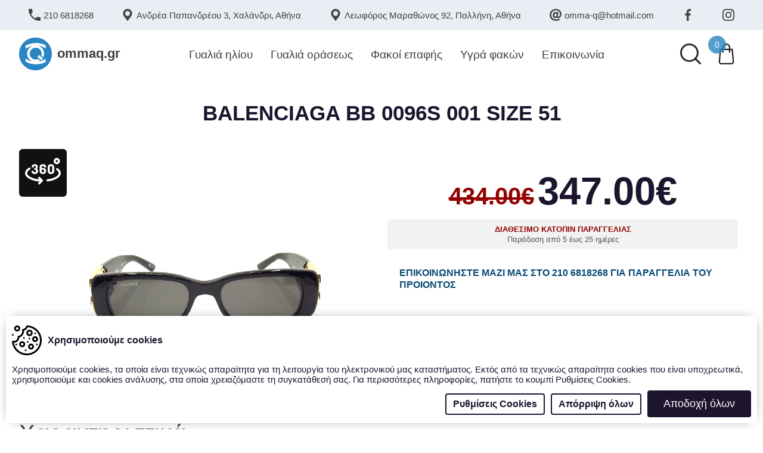

--- FILE ---
content_type: text/html; charset=UTF-8
request_url: https://www.ommaq.gr/p/4482/balenciaga-bb-0096s-001-size-51
body_size: 7541
content:
<!DOCTYPE html><html lang="el" dir="ltr"><head>
<link rel="dns-prefetch" href="//ommaq.gr">
<link rel="dns-prefetch" href="//ommaqgr.b-cdn.net">
<link rel="dns-prefetch" href="//admin-ommaqgr.b-cdn.net">
<link rel="dns-prefetch" href="//goo.gl">
<link rel="dns-prefetch" href="//www.facebook.com">
<link rel="dns-prefetch" href="//www.instagram.com">
<link rel="dns-prefetch" href="//athenswebdesign.gr">
<link rel="dns-prefetch" href="//www.googletagmanager.com">
<link rel="dns-prefetch" href="//analytics.skroutz.gr"><meta charset=utf-8><meta http-equiv="X-UA-Compatible" content="IE=edge"><title>BALENCIAGA BB 0096S 001 SIZE 51 ΓΥΑΛΙΑ ΗΛΙΟΥ</title><meta name=description content="Τα γυαλιά ηλίου BALENCIAGA BB 0096S 001 SIZE 51 διαθέτουν μαύρο κοκάλινο παραλληλόγραμμο σκελετό και οργανικούς φακούς σε γκρι απόχρωση."><meta name=keywords content="BALENCIAGA BB 0096S 001 SIZE 51,BALENCIAGA BB 0096S 001 SIZE 51 ΓΥΑΛΙΑ ΗΛΙΟΥ,ΣΤΕΝΑ ΜΑΥΡΑ ΓΥΑΛΙΑ ΗΛΙΟΥ,ΚΟΚΑΛΙΝΑ,BALENCIAGA BB 0096S 001 SIZE 51 SUNGLASSES,PLASTIC 90S SUNGLASSES,PLASTIC,NARROW BALENCIAGA,FASHION SUNGLASSES"><meta name=viewport content="width=device-width, initial-scale=1.0"><meta name=csrf-token content="quJ01gjXxDjGnpZblhu46hXwKnK4f24bXFFoZ1zb"><meta name=robots content="index,follow"><meta name=referrer content="origin-when-cross-origin"><meta name=google-site-verification content="3KzB8CPgCC-VXnVRdks_6M4rEG2_2nBDK1V0hLe9L-M" ><meta name=msvalidate.01 content="A829449F1BA17553639DD8F48608FAD7" ><link rel="canonical" href="https://ommaq.gr/p/4482/balenciaga-bb-0096s-001-size-51"><link rel="alternate" href="https://ommaq.gr/p/4482/balenciaga-bb-0096s-001-size-51" hreflang="el" ><link rel="shortcut icon" href="https://ommaqgr.b-cdn.net/./favicon.1617197301.ico" type=image/x-icon><link rel="icon" href="https://ommaqgr.b-cdn.net/./favicon.1617197301.ico" type=image/x-icon><link rel="preload" href="https://admin-ommaqgr.b-cdn.net/uploads/images/balenciaga-bb-0096s-001-size-51/1.1638458973.jpg" as="image"><link rel="stylesheet" href="https://ommaqgr.b-cdn.net/css/critical/product.1679482679.css"><meta name=google-site-verification content="YvI0s58I_MpgEOeGU1FmRrxWYcXU0FwJWSquG92zMls" >
<style></style>
</head><script src="/cdn-cgi/scripts/7d0fa10a/cloudflare-static/rocket-loader.min.js" data-cf-settings="196430861dd4e88e74368c8b-|49"></script><body onload="init_app()" class="idle"><main id="wrapper" role="main"><header id="header"><div id="topbar"><div class="topbar-item-wrapper"><a href="tel:+302106818268"><div class="topbar-item visible"><img src=https://ommaqgr.b-cdn.net/images/phone.1611605664.svg width=20 height=20 loading="lazy" alt="Εικονίδιο τηλεφώνου ommaq.gr"><span>210 6818268</span></div></a></div><div class="topbar-item-wrapper"><a href="https://goo.gl/maps/GSJgbfKpVexu545V9" target="_blank" rel="noreferrer nofollow"><div class="topbar-item"><img src=https://ommaqgr.b-cdn.net/images/location.1611605664.svg width=20 height=20 loading="lazy" alt="Εικονίδιο τοποθεσίας ommaq.gr"><span>Ανδρέα Παπανδρέου 3, Χαλάνδρι, Αθήνα</span><span class="mobile-visible">Β</span></div></a></div><div class="topbar-item-wrapper"><a href="https://goo.gl/maps/2UCeAPDCZGoCcfdY8" target="_blank" rel="noreferrer nofollow"><div class="topbar-item"><img src=https://ommaqgr.b-cdn.net/images/location.1611605664.svg width=20 height=20 loading="lazy" alt="Εικονίδιο τοποθεσίας ommaq.gr"><span>Λεωφόρος Μαραθώνος 92, Παλλήνη, Αθήνα</span><span class="mobile-visible">A</span></div></a></div><div class="topbar-item-wrapper"><a href="/cdn-cgi/l/email-protection#7b1416161a560a3b13140f161a121755181416"><div class="topbar-item"><img src=https://ommaqgr.b-cdn.net/images/at.1611605666.svg width=20 height=20 loading="lazy" alt="Εικονίδιο ηλεκτρονικής διεύθυνσης ommaq.gr"><span><span class="__cf_email__" data-cfemail="4c2321212d613d0c242338212d2520622f2321">[email&#160;protected]</span></span></div></a></div><div class="topbar-item-wrapper"><a href="https://www.facebook.com/ommaqoptics/" target="_blank" rel="noreferrer nofollow"><div class="topbar-item"><img src=https://ommaqgr.b-cdn.net/images/facebook.1611743690.svg width=20 height=20 loading="lazy" alt="Εικονίδιο facebook ommaq.gr"></div></a></div><div class="topbar-item-wrapper"><a href="https://www.instagram.com/ommaq/" target="_blank" rel="noreferrer nofollow"><div class="topbar-item"><img src=https://ommaqgr.b-cdn.net/images/instagram.1611743742.svg width=20 height=20 loading="lazy" alt="Εικονίδιο instagram ommaq.gr"></div></a></div></div><div id="main-header"><div id="logo-wrapper"><a href="/"><div id="logo"><div id="logo-icon"><img src=https://ommaqgr.b-cdn.net/images/logo.1607332546.png srcset="https://ommaqgr.b-cdn.net/images/logo.1607332546.png, https://ommaqgr.b-cdn.net/images/logo-retina.1607332546.png 2x" width=40 height=40 loading="lazy" alt="Λογότυπο logo ommaq.gr"></div><h2>ommaq.gr</h2></div></a></div><div id="mobile-menu-btn-wrapper"><div id="mobile-menu-btn" onclick="if (!window.__cfRLUnblockHandlers) return false; execute_queue_functions('open_mobile_menu')" @click="open_mobile_menu()" data-cf-modified-196430861dd4e88e74368c8b-=""><div class="mobile-menu-btn-line"></div><div class="mobile-menu-btn-label">ΜΕΝΟΥ</div><div class="mobile-menu-btn-line"></div></div></div><div id="navigation-wrapper" :class="mobile_menu_show ? 'show' : ''"><nav id="navigation"><div id="navigation-header-wrapper"><div id="navigation-header"><span>Μενού πλοήγησης</span><div id="navigation-header-close-btn" @click="mobile_menu_show = false"><img class="lozad" data-src="../../images/close.svg" width=17 height=17 alt="Εικονίδιο κλεισίματος ommaq.gr"></div></div></div><div class="navigation-item-wrapper navigation-mobile-item-wrapper-visible"><a href="/"><div class="navigation-item"><h2>Αρχική</h2></div></a></div><div class="navigation-item-wrapper"><a href="/c/1/gyalia-hliou"><div class="navigation-item"><h2>Γυαλιά ηλίου</h2></div></a></div><div class="navigation-item-wrapper"><a href="/c/2/gyalia-oraseos"><div class="navigation-item"><h2>Γυαλιά οράσεως</h2></div></a></div><div class="navigation-item-wrapper"><a href="/c/3/fakoi-epafhs"><div class="navigation-item"><h2>Φακοί επαφής</h2></div></a></div><div class="navigation-item-wrapper"><a href="/c/4/ygra-fakon-epafis"><div class="navigation-item"><h2>Υγρά φακών</h2></div></a></div><div class="navigation-item-wrapper"><a href="/epikoinonia"><div class="navigation-item"><h2>Επικοινωνία</h2></div></a></div></nav></div><div id="main-header-toolbar"><div class="main-header-toolbar-item" onclick="if (!window.__cfRLUnblockHandlers) return false; execute_queue_functions('open_search_modal')" @click="open_search_modal" data-cf-modified-196430861dd4e88e74368c8b-=""><img src=https://ommaqgr.b-cdn.net/images/search.1611749250.svg class="show-state" width=35 height=35 loading="lazy" alt="Εικονίδιο αναζήτησης"></div><div class="main-header-toolbar-item" id="header-cart" onclick="if (!window.__cfRLUnblockHandlers) return false; execute_queue_functions('open_cart_modal')" @click="open_cart_modal" data-cf-modified-196430861dd4e88e74368c8b-=""><img src=https://ommaqgr.b-cdn.net/images/bag.1611749338.svg width=35 height=35 loading="lazy" alt="Εικονίδιο καλαθιού αγορών"><div class="main-header-toolbar-item-badge"><span id="total-cart-items">0</span><span id="total-cart-items-initiated" v-cloak> {{ $store.getters.sc_items }} </span></div></div></div></div><search-modal v-if="show_search_modal" :icons="{ close: 'https://ommaqgr.b-cdn.net/images/close.1611831664.svg', search: 'https://ommaqgr.b-cdn.net/images/search.1611749250.svg', }" :show.sync="show_search_modal" v-cloak></search-modal><account-modal v-if="show_account_modal" v-cloak></account-modal><shopping-cart v-if="show_shopping_cart" :show.sync="show_shopping_cart" :icons="{ bag: 'https://ommaqgr.b-cdn.net/images/bag.1611749338.svg', close: 'https://ommaqgr.b-cdn.net/images/close.1611831664.svg', trash: 'https://ommaqgr.b-cdn.net/images/trash.1613934654.svg', minus: 'https://ommaqgr.b-cdn.net/images/minus.1608237322.svg', plus: 'https://ommaqgr.b-cdn.net/images/plus.1608237326.svg', right_chevron: 'https://ommaqgr.b-cdn.net/images/right-chevron-white.1608237326.svg', contact_lens: 'https://ommaqgr.b-cdn.net/images/contact-lens.1614593670.svg', bag_white: 'https://ommaqgr.b-cdn.net/images/bag-white.1614078898.svg', glasses: 'https://ommaqgr.b-cdn.net/images/glasses.1614687226.svg', checked: 'https://ommaqgr.b-cdn.net/images/checked.1612197020.svg', left_chevron: 'https://ommaqgr.b-cdn.net/images/left-chevron.1611835048.svg', right_chevron_white: 'https://ommaqgr.b-cdn.net/images/right-chevron-white.1608237326.svg', }" v-cloak></shopping-cart><added-to-cart-notification v-if="$store.state.show_added_to_cart_notification" :show="$store.state.show_added_to_cart_notification" :product-name="$store.state.added_to_cart_notification_product_name" v-cloak></added-to-cart-notification><div id="spinner-wrapper"><div id="spinner-container"><div id="spinner"></div></div></div></header><section id="content"><h1 id="headline">BALENCIAGA BB 0096S 001 SIZE 51</h1><div id="product-container"><div id="product-images"><div id="product-image-placeholder"><img src=https://admin-ommaqgr.b-cdn.net/uploads/images/balenciaga-bb-0096s-001-size-51/1.1638458973.jpg id="product-image-placeholder-obj" width=100 height=100 loading="lazy" alt="Εικόνα προϊόντος"><div id="product-image-placeholder-play-button" onclick="if (!window.__cfRLUnblockHandlers) return false; execute_queue_functions('open_three_sixty')" @click="open_three_sixty()" data-cf-modified-196430861dd4e88e74368c8b-=""><img src=https://ommaqgr.b-cdn.net/images/360-degrees.1614086458.svg id="placeholder-play-button-img" width=60 height=60 loading="lazy" alt="Εικόνα 360 μοιρών"></div></div><three-sixty-carousel v-if="show_three_sixty" images="[&quot;https:\/\/admin-ommaqgr.b-cdn.net\/uploads\/images\/balenciaga-bb-0096s-001-size-51\/1.1638458973.jpg&quot;,&quot;https:\/\/admin-ommaqgr.b-cdn.net\/uploads\/images\/balenciaga-bb-0096s-001-size-51\/2.1638458973.jpg&quot;,&quot;https:\/\/admin-ommaqgr.b-cdn.net\/uploads\/images\/balenciaga-bb-0096s-001-size-51\/3.1638458973.jpg&quot;,&quot;https:\/\/admin-ommaqgr.b-cdn.net\/uploads\/images\/balenciaga-bb-0096s-001-size-51\/4.1638458973.jpg&quot;,&quot;https:\/\/admin-ommaqgr.b-cdn.net\/uploads\/images\/balenciaga-bb-0096s-001-size-51\/5.1638458973.jpg&quot;,&quot;https:\/\/admin-ommaqgr.b-cdn.net\/uploads\/images\/balenciaga-bb-0096s-001-size-51\/6.1638458973.jpg&quot;,&quot;https:\/\/admin-ommaqgr.b-cdn.net\/uploads\/images\/balenciaga-bb-0096s-001-size-51\/7.1638458973.jpg&quot;,&quot;https:\/\/admin-ommaqgr.b-cdn.net\/uploads\/images\/balenciaga-bb-0096s-001-size-51\/8.1638458973.jpg&quot;,&quot;https:\/\/admin-ommaqgr.b-cdn.net\/uploads\/images\/balenciaga-bb-0096s-001-size-51\/9.1638458973.jpg&quot;,&quot;https:\/\/admin-ommaqgr.b-cdn.net\/uploads\/images\/balenciaga-bb-0096s-001-size-51\/10.1638458973.jpg&quot;,&quot;https:\/\/admin-ommaqgr.b-cdn.net\/uploads\/images\/balenciaga-bb-0096s-001-size-51\/11.1638458973.jpg&quot;,&quot;https:\/\/admin-ommaqgr.b-cdn.net\/uploads\/images\/balenciaga-bb-0096s-001-size-51\/12.1638458973.jpg&quot;,&quot;https:\/\/admin-ommaqgr.b-cdn.net\/uploads\/images\/balenciaga-bb-0096s-001-size-51\/13.1638458973.jpg&quot;,&quot;https:\/\/admin-ommaqgr.b-cdn.net\/uploads\/images\/balenciaga-bb-0096s-001-size-51\/14.1638458973.jpg&quot;,&quot;https:\/\/admin-ommaqgr.b-cdn.net\/uploads\/images\/balenciaga-bb-0096s-001-size-51\/15.1638458973.jpg&quot;,&quot;https:\/\/admin-ommaqgr.b-cdn.net\/uploads\/images\/balenciaga-bb-0096s-001-size-51\/16.1638458973.jpg&quot;,&quot;https:\/\/admin-ommaqgr.b-cdn.net\/uploads\/images\/balenciaga-bb-0096s-001-size-51\/17.1638458973.jpg&quot;,&quot;https:\/\/admin-ommaqgr.b-cdn.net\/uploads\/images\/balenciaga-bb-0096s-001-size-51\/18.1638458973.jpg&quot;,&quot;https:\/\/admin-ommaqgr.b-cdn.net\/uploads\/images\/balenciaga-bb-0096s-001-size-51\/19.1638458973.jpg&quot;,&quot;https:\/\/admin-ommaqgr.b-cdn.net\/uploads\/images\/balenciaga-bb-0096s-001-size-51\/20.1638458973.jpg&quot;]" :icons="{ three_sixty_degrees: 'https://ommaqgr.b-cdn.net/images/360-degrees.1614086458.svg', pause: 'https://ommaqgr.b-cdn.net/images/pause.1614098488.svg', }" v-cloak></three-sixty-carousel></div><div id="information"><div id="prices"><span id="start">434.00€</span><span id="final">347.00€</span></div><div class="product-availability-wrapper"><span class="heading unavailable">ΔΙΑΘΕΣΙΜΟ ΚΑΤΟΠΙΝ ΠΑΡΑΓΓΕΛΙΑΣ</span><span class="subheading">Παράδοση από 5 έως 25 ημέρες </span></div><p id="call-shop-message"> ΕΠΙΚΟΙΝΩΝΗΣΤΕ ΜΑΖΙ ΜΑΣ ΣΤΟ 210 6818268 ΓΙΑ ΠΑΡΑΓΓΕΛΙΑ ΤΟΥ ΠΡΟΙΟΝΤΟΣ </p><p id="description">Τα γυαλιά ηλίου BALENCIAGA BB 0096S 001 SIZE 51 διαθέτουν μαύρο κοκάλινο παραλληλόγραμμο σκελετό και οργανικούς φακούς σε γκρι απόχρωση.</p></div></div><div class="subline"><h2>Χαρακτηριστικά <br><b>προϊόντος</b></br></h2><div class="seperator"></div></div><div id="attributes"><div class="attribute"><h3>Μάρκα</h3><p>BALENCIAGA</p></div><div class="attribute"><h3>Χρώμα φακού</h3><p>Γκρι</p></div><div class="attribute"><h3>Τεχνολογία φακού</h3><p>Μονόχρωμος</p></div><div class="attribute"><h3>Σχήμα σκελετού</h3><p>Rectangular</p></div><div class="attribute"><h3>Χρώμα σκελετού</h3><p>Μαύρο</p></div><div class="attribute"><h3>Υλικό σκελετού</h3><p>Κοκάλινο</p></div></div><div class="subline"><h2>Παρόμοια <br><b>Προϊόντα</b></br></h2><div class="seperator"></div></div><div id="related"><div class="product-wrapper"><a href="/p/11/ray-ban-rb-3136-001-size-55"><div class="product"><div class="product-availability-wrapper"><span class="heading unavailable">ΔΙΑΘΕΣΙΜΟ ΚΑΤΟΠΙΝ ΠΑΡΑΓΓΕΛΙΑΣ</span><span class="subheading">Παράδοση από 5 έως 25 ημέρες </span></div><div class="product-image"><img class="lozad" data-src="https://admin-ommaqgr.b-cdn.net/uploads/images/ray-ban-rb-3136-001-size-55/1.1543332324.jpg" width=200 height=200 alt="Εικόνα προϊόντος Ray ban RB 3136 001 SIZE 55" ></div><div class="product-name">Ray ban RB 3136 001 SIZE 55</div><div class="prices-wrapper"><div class="start"> 176.00€ </div><div class="final"> 140.60€ </div></div></div></a></div><div class="product-wrapper"><a href="/p/76/ray-ban-rb-2132-622-30-size-55"><div class="product"><div class="product-availability-wrapper"><span class="heading unavailable">ΔΙΑΘΕΣΙΜΟ ΚΑΤΟΠΙΝ ΠΑΡΑΓΓΕΛΙΑΣ</span><span class="subheading">Παράδοση από 5 έως 25 ημέρες </span></div><div class="product-image"><img class="lozad" data-src="https://admin-ommaqgr.b-cdn.net/uploads/images/ray-ban-rb-2132-622-30-size-55/1.1543332272.jpg" width=200 height=200 alt="Εικόνα προϊόντος Ray ban RB 2132 622 30 Size 55" ></div><div class="product-name">Ray ban RB 2132 622 30 Size 55</div><div class="prices-wrapper"><div class="start"> 186.00€ </div><div class="final"> 148.60€ </div></div></div></a></div><div class="product-wrapper"><a href="/p/77/ray-ban-rb-2132-622-17-size-55"><div class="product"><div class="product-availability-wrapper"><span class="heading unavailable">ΔΙΑΘΕΣΙΜΟ ΚΑΤΟΠΙΝ ΠΑΡΑΓΓΕΛΙΑΣ</span><span class="subheading">Παράδοση από 5 έως 25 ημέρες </span></div><div class="product-image"><img class="lozad" data-src="https://admin-ommaqgr.b-cdn.net/uploads/images/ray-ban-rb-2132-622-17-size-55/1.1543332317.jpg" width=200 height=200 alt="Εικόνα προϊόντος Ray ban RB 2132 622 17 Size 55" ></div><div class="product-name">Ray ban RB 2132 622 17 Size 55</div><div class="prices-wrapper"><div class="start"> 186.00€ </div><div class="final"> 148.80€ </div></div></div></a></div><div class="product-wrapper"><a href="/p/87/puma-pe0004s-002-size-59"><div class="product"><div class="product-availability-wrapper"><span class="heading">ΑΜΕΣΑ ΔΙΑΘΕΣΙΜΟ</span></div><div class="product-image"><img class="lozad" data-src="https://admin-ommaqgr.b-cdn.net/uploads/images/puma-pe0004s-002-size-59/1.1543332290.jpg" width=200 height=200 alt="Εικόνα προϊόντος Puma PE0004S 002 Size 59" ></div><div class="product-name">Puma PE0004S 002 Size 59</div><div class="prices-wrapper"><div class="start"> 110.00€ </div><div class="final"> 60.00€ </div></div></div></a></div><div class="product-wrapper"><a href="/p/226/oakley-holbrook-9102-c1-prizm-polarized-size-55"><div class="product"><div class="product-availability-wrapper"><span class="heading">ΑΜΕΣΑ ΔΙΑΘΕΣΙΜΟ</span></div><div class="product-image"><img class="lozad" data-src="https://admin-ommaqgr.b-cdn.net/uploads/images/oakley-holbrook-9102-c1-prizm-polarized-size-55/1.1543332287.jpg" width=200 height=200 alt="Εικόνα προϊόντος Oakley Holbrook 9102 C1 Prizm Polarized Size 55" ></div><div class="product-name">Oakley Holbrook 9102 C1 Prizm Polarized Size 55</div><div class="prices-wrapper"><div class="start"> 239.00€ </div><div class="final"> 167.30€ </div></div></div></a></div><div class="product-wrapper"><a href="/p/228/oakley-holbrook-9102-36-size-55"><div class="product"><div class="product-availability-wrapper"><span class="heading">ΑΜΕΣΑ ΔΙΑΘΕΣΙΜΟ</span></div><div class="product-image"><img class="lozad" data-src="https://admin-ommaqgr.b-cdn.net/uploads/images/oakley-holbrook-9102-36-size-55/1.1543332320.jpg" width=200 height=200 alt="Εικόνα προϊόντος Oakley Holbrook 9102 36 Size 55" ></div><div class="product-name">Oakley Holbrook 9102 36 Size 55</div><div class="prices-wrapper"><div class="start"> 171.00€ </div><div class="final"> 119.70€ </div></div></div></a></div><div class="product-wrapper"><a href="/p/460/oakley-holbrook-9102-d7-prizm-polarized-size-55"><div class="product"><div class="product-availability-wrapper"><span class="heading">ΑΜΕΣΑ ΔΙΑΘΕΣΙΜΟ</span></div><div class="product-image"><img class="lozad" data-src="https://admin-ommaqgr.b-cdn.net/uploads/images/oakley-holbrook-9102-d7-prizm-polarized-size-55/1.1543332323.jpg" width=200 height=200 alt="Εικόνα προϊόντος Oakley Holbrook 9102 D7 Prizm Polarized Size 55" ></div><div class="product-name">Oakley Holbrook 9102 D7 Prizm Polarized Size 55</div><div class="prices-wrapper"><div class="start"> 239.00€ </div><div class="final"> 167.30€ </div></div></div></a></div><div class="product-wrapper"><a href="/p/1223/ray-ban-rb-2132-902l-size-55"><div class="product"><div class="product-availability-wrapper"><span class="heading">ΑΜΕΣΑ ΔΙΑΘΕΣΙΜΟ</span></div><div class="product-image"><img class="lozad" data-src="https://admin-ommaqgr.b-cdn.net/uploads/images/ray-ban-rb-2132-902l-size-55/1.1543332297.jpg" width=200 height=200 alt="Εικόνα προϊόντος RAY BAN RB 2132 902L SIZE 55" ></div><div class="product-name">RAY BAN RB 2132 902L SIZE 55</div><div class="prices-wrapper"><div class="start"> 164.00€ </div><div class="final"> 114.80€ </div></div></div></a></div></div><div class="subline"><h2>Περισσότερα<br><b>Γυαλιά ηλίου</b></br></h2><div class="seperator"></div></div><div id="more-products"><div class="product-wrapper"><a href="/p/8963/michael-kors-mk-2213-30058g-size-57"><div class="product"><div class="product-availability-wrapper"><span class="heading">ΑΜΕΣΑ ΔΙΑΘΕΣΙΜΟ</span></div><div class="product-image"><img class="lozad" data-src="https://admin-ommaqgr.b-cdn.net/uploads/images/michael-kors-mk-2213-30058g-size-57/1.1769083162.jpg" width=200 height=200 alt="Εικόνα προϊόντος MICHAEL KORS MK 2213 30058G SIZE 57" ></div><div class="product-name">MICHAEL KORS MK 2213 30058G SIZE 57</div><div class="prices-wrapper"><div class="start"> 205.00€ </div><div class="final"> 143.50€ </div></div></div></a></div><div class="product-wrapper"><a href="/p/8912/armani-exchange-ax-4145s-815887-size-57"><div class="product"><div class="product-availability-wrapper"><span class="heading">ΑΜΕΣΑ ΔΙΑΘΕΣΙΜΟ</span></div><div class="product-image"><img class="lozad" data-src="https://admin-ommaqgr.b-cdn.net/uploads/images/armani-exchange-ax-4145s-815887-size-57/1.1768908759.jpg" width=200 height=200 alt="Εικόνα προϊόντος ARMANI EXCHANGE AX 4145S 815887 SIZE 57" ></div><div class="product-name">ARMANI EXCHANGE AX 4145S 815887 SIZE 57</div><div class="prices-wrapper"><div class="start"> 120.00€ </div><div class="final"> 84.00€ </div></div></div></a></div><div class="product-wrapper"><a href="/p/8911/polo-ph-3137-926787-size-59"><div class="product"><div class="product-availability-wrapper"><span class="heading unavailable">ΔΙΑΘΕΣΙΜΟ ΚΑΤΟΠΙΝ ΠΑΡΑΓΓΕΛΙΑΣ</span><span class="subheading">Παράδοση από 5 έως 25 ημέρες </span></div><div class="product-image"><img class="lozad" data-src="https://admin-ommaqgr.b-cdn.net/uploads/images/polo-ph-3137-926787-size-59/1.1768907269.jpg" width=200 height=200 alt="Εικόνα προϊόντος POLO PH 3137 926787 SIZE 59" ></div><div class="product-name">POLO PH 3137 926787 SIZE 59</div><div class="prices-wrapper"><div class="start"> 154.00€ </div><div class="final"> 123.20€ </div></div></div></a></div><div class="product-wrapper"><a href="/p/8910/dita-mach-five-drx-2087-i-gld-brn-size-64"><div class="product"><div class="product-availability-wrapper"><span class="heading">ΑΜΕΣΑ ΔΙΑΘΕΣΙΜΟ</span></div><div class="product-image"><img class="lozad" data-src="https://admin-ommaqgr.b-cdn.net/uploads/images/dita-mach-five-drx-2087-i-gld-brn-size-64/1.1768907113.jpg" width=200 height=200 alt="Εικόνα προϊόντος DITA MACH FIVE DRX 2087 I GLD BRN SIZE 64" ></div><div class="product-name">DITA MACH FIVE DRX 2087 I GLD BRN SIZE 64</div><div class="prices-wrapper"><div class="final"> 1,212.00€ </div></div></div></a></div><div class="product-wrapper"><a href="/p/8909/oakley-oo-902-d6-55-size-57"><div class="product"><div class="product-availability-wrapper"><span class="heading">ΑΜΕΣΑ ΔΙΑΘΕΣΙΜΟ</span></div><div class="product-image"><img class="lozad" data-src="https://admin-ommaqgr.b-cdn.net/uploads/images/oakley-oo-902-d6-55-size-57/1.1768906913.jpg" width=200 height=200 alt="Εικόνα προϊόντος OAKLEY OO 902 D6 55 SIZE 57" ></div><div class="product-name">OAKLEY OO 902 D6 55 SIZE 57</div><div class="prices-wrapper"><div class="start"> 239.00€ </div><div class="final"> 167.30€ </div></div></div></a></div><div class="product-wrapper"><a href="/p/8908/dita-mach-six-dts-121-blk-gld-size-62"><div class="product"><div class="product-availability-wrapper"><span class="heading unavailable">ΔΙΑΘΕΣΙΜΟ ΚΑΤΟΠΙΝ ΠΑΡΑΓΓΕΛΙΑΣ</span><span class="subheading">Παράδοση από 5 έως 25 ημέρες </span></div><div class="product-image"><img class="lozad" data-src="https://admin-ommaqgr.b-cdn.net/uploads/images/dita-mach-six-dts-121-blk-gld-size-62/1.1768905341.jpg" width=200 height=200 alt="Εικόνα προϊόντος DITA MACH SIX DTS 121 BLK GLD SIZE 62" ></div><div class="product-name">DITA MACH SIX DTS 121 BLK GLD SIZE 62</div><div class="prices-wrapper"><div class="final"> 930.00€ </div></div></div></a></div><div class="product-wrapper"><a href="/p/8904/gucci-gg-1940s-002-size-54"><div class="product"><div class="product-availability-wrapper"><span class="heading">ΑΜΕΣΑ ΔΙΑΘΕΣΙΜΟ</span></div><div class="product-image"><img class="lozad" data-src="https://admin-ommaqgr.b-cdn.net/uploads/images/gucci-gg-1940s-002-size-54/1.1766075771.jpg" width=200 height=200 alt="Εικόνα προϊόντος GUCCI GG 1940S 002 SIZE 54" ></div><div class="product-name">GUCCI GG 1940S 002 SIZE 54</div><div class="prices-wrapper"><div class="start"> 470.00€ </div><div class="final"> 376.00€ </div></div></div></a></div><div class="product-wrapper"><a href="/p/8903/gucci-gg-1968s-002-size-50"><div class="product"><div class="product-availability-wrapper"><span class="heading">ΑΜΕΣΑ ΔΙΑΘΕΣΙΜΟ</span></div><div class="product-image"><img class="lozad" data-src="https://admin-ommaqgr.b-cdn.net/uploads/images/gucci-gg-1968s-002-size-50/1.1766075635.jpg" width=200 height=200 alt="Εικόνα προϊόντος GUCCI GG 1968S 002 SIZE 50" ></div><div class="product-name">GUCCI GG 1968S 002 SIZE 50</div><div class="prices-wrapper"><div class="start"> 510.00€ </div><div class="final"> 408.00€ </div></div></div></a></div></div><div id="more-products-btn-wrapper"><div id="more-products-btn"><a href="/c/1/gyalia-hliou"><div id="more-products-btn-inner">Δείτε περισσότερα</div></a></div></div><div id="floating-add-to-cart-btn-wrapper"><div id="floating-add-to-cart-label">BALENCIAGA BB 0096S 001 SIZE 51</div><div id="floating-add-to-cart-main"><div id="floating-add-to-cart-price"> 347.00€ </div></div></div><eyeglasses-prescription v-if="show_eyeglasses_prescription_modal" :icons="{ close: 'https://ommaqgr.b-cdn.net/images/close.1611831664.svg', glasses: 'https://ommaqgr.b-cdn.net/images/glasses.1614687226.svg', checked: 'https://ommaqgr.b-cdn.net/images/checked.1612197020.svg', left_chevron: 'https://ommaqgr.b-cdn.net/images/left-chevron.1611835048.svg', right_chevron_white: 'https://ommaqgr.b-cdn.net/images/right-chevron-white.1608237326.svg', bag_white: 'https://ommaqgr.b-cdn.net/images/bag-white.1614078898.svg', }" :show.sync="show_eyeglasses_prescription_modal" :product-data.sync="product_data" v-cloak></eyeglasses-prescription><lenses-prescription v-if="show_lenses_prescription_modal" :icons="{ close: 'https://ommaqgr.b-cdn.net/images/close.1611831664.svg', contact_lens: 'https://ommaqgr.b-cdn.net/images/contact-lens.1614593670.svg', bag_white: 'https://ommaqgr.b-cdn.net/images/bag-white.1614078898.svg', }" :show.sync="show_lenses_prescription_modal" product-id="4482" :product-data.sync="product_data" v-cloak></lenses-prescription><input type=hidden id="product-data" value="{&quot;id&quot;:4482,&quot;name&quot;:&quot;BALENCIAGA BB 0096S 001 SIZE 51&quot;,&quot;image&quot;:&quot;https:\/\/admin-ommaqgr.b-cdn.net\/uploads\/images\/balenciaga-bb-0096s-001-size-51\/1.1638458973.jpg&quot;,&quot;price&quot;:347,&quot;category&quot;:1}"><div id="cookies-banner-wrapper"><div id="cookies-banner"><div id="cookies-banner-header"><img src=https://ommaqgr.b-cdn.net/images/cookie.1616500016.svg width=50 height=50 loading="lazy" alt="Εικονίδιο cookie"><h4 id="cookies-headline">Χρησιμοποιούμε cookies</h4></div><div id="cookies-banner-content"> Χρησιμοποιούμε cookies, τα οποία είναι τεχνικώς απαραίτητα για τη λειτουργία του ηλεκτρονικού μας καταστήματος. Εκτός από τα τεχνικώς απαραίτητα cookies που είναι υποχρεωτικά, χρησιμοποιούμε και cookies ανάλυσης, στα οποία χρειαζόμαστε τη συγκατάθεσή σας. Για περισσότερες πληροφορίες, πατήστε το κουμπί Ρυθμίσεις Cookies. </div><div id="cookies-banner-actions"><div id="cookies-banner-actions-rest-wrapper"><div class="cookies-banner-button link"><a href="/cookies-settings"><div class="cookies-banner-button-inner">Ρυθμίσεις Cookies</div></a></div><div class="cookies-banner-button normal" onclick="if (!window.__cfRLUnblockHandlers) return false; apply_cookies(false)" data-cf-modified-196430861dd4e88e74368c8b-="">Απόρριψη όλων</div></div><div id="cookies-banner-actions-accept-wrapper"><div class="cookies-banner-button accept" onclick="if (!window.__cfRLUnblockHandlers) return false; apply_cookies(true)" data-cf-modified-196430861dd4e88e74368c8b-="">Αποδοχή όλων</div></div></div></div></div></section><footer id="footer"><h2 id="footer-headline">ommaq.gr</h2><div id="footer-payments"><div class="footer-payment-icon"><img class="lozad" data-src="https://ommaqgr.b-cdn.net/images/piraeus-bank.1546343594.svg" width=120 height=120 alt="Εικονίδιο Τράπεζας Πειραιώς"></div><div class="footer-payment-icon"><img class="lozad" data-src="https://ommaqgr.b-cdn.net/images/visa.1589883936.svg" width=70 height=70 alt="Εικονίδιο Visa"></div><div class="footer-payment-icon"><img class="lozad" data-src="https://ommaqgr.b-cdn.net/images/mastercard.1589883936.svg" width=70 height=70 alt="Εικονίδιο Mastercard"></div><div class="footer-payment-icon"><img class="lozad" data-src="https://ommaqgr.b-cdn.net/images/maestro.1589883936.svg" width=70 height=70 alt="Εικονίδιο Maestro Mastercard"></div><div class="footer-payment-icon"><img class="lozad" data-src="https://ommaqgr.b-cdn.net/images/american-express.1589883934.svg" width=70 height=70 alt="Εικονίδιο American Express"></div><div class="footer-payment-icon"><img class="lozad" data-src="https://ommaqgr.b-cdn.net/images/diners-club.1589883934.svg" width=70 height=70 alt="Εικονίδιο Diners Club"></div><div class="footer-payment-icon"><img class="lozad" data-src="https://ommaqgr.b-cdn.net/images/discover-network.1589883934.svg" width=70 height=70 alt="Εικονίδιο Discover Network"></div><div class="footer-payment-icon"><img class="lozad" data-src="https://ommaqgr.b-cdn.net/images/paypal-b.1589883936.svg" width=70 height=70 alt="Εικονίδιο PayPal"></div></div><div id="footer-navigation-wrapper"><div id="footer-contact-details-nav"><div class="footer-contact-details-nav-item-wrapper"><a href="tel:+302106818268"><div class="footer-contact-details-nav-item"><img class="lozad" data-src="https://ommaqgr.b-cdn.net/images/phone.1611605664.svg" width=20 height=20 alt="Εικονίδιο τηλεφώνου ommaq.gr"><span>210 6818268</span></div></a></div><div class="footer-contact-details-nav-item-wrapper"><a href="/cdn-cgi/l/email-protection#ec8381818dc19dac848398818d8580c28f8381"><div class="footer-contact-details-nav-item"><img class="lozad" data-src="https://ommaqgr.b-cdn.net/images/at.1611605666.svg" width=20 height=20 alt="Εικονίδιο ηλεκτρονικής διεύθυνσης ommaq.gr"><span><span class="__cf_email__" data-cfemail="a0cfcdcdc18dd1e0c8cfd4cdc1c9cc8ec3cfcd">[email&#160;protected]</span></span></div></a></div><div class="footer-contact-details-nav-item-wrapper"><a href="https://www.facebook.com/ommaqoptics/" target="_blank" rel="noreferrer nofollow" title="Σελίδα Facebook Ommaq.gr"><div class="footer-contact-details-nav-item"><img class="lozad" data-src="https://ommaqgr.b-cdn.net/images/facebook.1611743690.svg" width=20 height=20 alt="Εικονίδιο facebook ommaq.gr"></div></a></div><div class="footer-contact-details-nav-item-wrapper"><a href="https://www.instagram.com/ommaq/" target="_blank" rel="noreferrer nofollow" title="Σελίδα Instagram Ommaq.gr"><div class="footer-contact-details-nav-item"><img class="lozad" data-src="https://ommaqgr.b-cdn.net/images/instagram.1611743742.svg" width=20 height=20 alt="Εικονίδιο instagram ommaq.gr"></div></a></div></div><nav id="footer-navigation"><div class="footer-navigation-item-wrapper"><a href="/"><div class="footer-navigation-item">Αρχική</div></a></div><div class="footer-navigation-item-wrapper"><a href="/epikoinonia"><div class="footer-navigation-item">Επικοινωνία</div></a></div><div class="footer-navigation-item-wrapper"><a href="/sitemap"><div class="footer-navigation-item">Χάρτης τοποθεσίας</div></a></div><div class="footer-navigation-item-wrapper"><a href="/oroi-xrhshs"><div class="footer-navigation-item">Όροι χρήσης</div></a></div><div class="footer-navigation-item-wrapper"><a href="/cookies-settings"><div class="footer-navigation-item">Ρυθμίσεις Cookies</div></a></div></nav></div><div id="copyrights-wrapper"><p id="copyrights">Πνευματική ιδιοκτησία &copy; 2026 <b>ommaq.gr</b>. Με επιφύλαξη κάθε νόμιμου δικαιώματος.</p><p id="agency">Design, Development and Hosting by <a href="https://athenswebdesign.gr" target="_blank" rel="noreferrer nofollow" title="athenswebdesign">athenswebdesign &reg;</a></p></div></footer></main><script data-cfasync="false" src="/cdn-cgi/scripts/5c5dd728/cloudflare-static/email-decode.min.js"></script><script type="196430861dd4e88e74368c8b-text/javascript"> const queue_functions = []; function execute_queue_functions(callback) { var body = document.getElementsByTagName('body')[0]; if (body.className === 'idle' && queue_functions.indexOf(callback) < 0) { queue_functions.push(callback); var spinner = document.getElementById('spinner-wrapper'); spinner.style.display = 'block'; spinner.style.visibility = 'visible'; } } </script><script type="196430861dd4e88e74368c8b-text/javascript"> function execute_css() { setTimeout(() => { var head = document.getElementsByTagName('head')[0]; var link = document.createElement('link'); link.rel = 'stylesheet'; link.href = 'https://ommaqgr.b-cdn.net/css/product.1679482704.css'; head.appendChild(link); }, 500); } function execute_js() { var body = document.getElementsByTagName('body')[0]; var status = body.className; if (status === 'idle') { var script = document.createElement('script'); script.src = 'https://ommaqgr.b-cdn.net/js/product.1737214207.js'; script.async = true; body.appendChild(script); body.classList.remove('idle'); body.classList.add('initiated'); init_skroutz_analytics(); } } function get_total_cart_items() { var elem = document.getElementById('total-cart-items'); if (localStorage.getItem('oqecgrsc') === null) { elem.innerText = 0; } else { elem.innerText = JSON.parse(localStorage.getItem('oqecgrsc')).total_items; } } function cookies_consent_banner() { var cookie_isset = localStorage.getItem('oqecgr_cookies_consent') !== null; var cookie = cookie_isset ? JSON.parse(localStorage.getItem('oqecgr_cookies_consent')) : {}; var elem = document.getElementById('cookies-banner-wrapper'); if ( !cookie_isset || (cookie_isset && new Date(cookie.expiration_date).getTime() < new Date().getTime()) ) { var head = document.getElementsByTagName('head')[0]; var link = document.createElement('link'); link.rel = 'stylesheet'; link.href = 'https://ommaqgr.b-cdn.net/css/cookies-banner.1679482703.css'; head.appendChild(link); elem.style.display = 'block'; elem.style.visibility = 'visible'; } else { elem.style.display = 'none'; elem.style.visibility = 'hidden'; if (cookie.accept_all) { init_google_analytics(); } } } function apply_cookies(allow_all) { var exp_date = new Date(); var exp_date = new Date(exp_date.setMonth(exp_date.getMonth() + 6)); var cookies_preferences = { accept_all: allow_all, expiration_date: exp_date, }; localStorage.setItem('oqecgr_cookies_consent', JSON.stringify(cookies_preferences)); cookies_consent_banner(); } function init_google_analytics() { var head = document.getElementsByTagName('head')[0]; var script = document.createElement('script'); script.src = 'https://www.googletagmanager.com/gtag/js?id=UA-68236414-3'; script.async = true; head.appendChild(script); var inline_script = document.createElement('script'); inline_script.innerHTML = 'window.dataLayer = window.dataLayer || [];function gtag() {dataLayer.push(arguments);}gtag("js", new Date());gtag("config", "UA-68236414-3");'; head.appendChild(inline_script); } function init_skroutz_analytics() { var body = document.getElementsByTagName('body')[0]; var script = document.createElement('script'); script.innerHTML = '!function(t,n,s,e,c,a,i){t.SkroutzAnalyticsObject=c,t[c]=t[c]||function(){(t[c].q=t[c].q||[]).push(arguments)},(a=n.createElement(s)).async=!0,a.src="https://analytics.skroutz.gr/analytics.min.js",(i=n.getElementsByTagName(s)[0]).parentNode.insertBefore(a,i)}(window,document,"script",0,"skroutz_analytics"),skroutz_analytics("session","connect","SA-4917-0236");'; body.appendChild(script); } function init_app() { get_total_cart_items(); cookies_consent_banner(); execute_css(); document.addEventListener('click', execute_js); document.addEventListener('scroll', execute_js); }</script><script src="/cdn-cgi/scripts/7d0fa10a/cloudflare-static/rocket-loader.min.js" data-cf-settings="196430861dd4e88e74368c8b-|49" defer></script><script defer src="https://static.cloudflareinsights.com/beacon.min.js/vcd15cbe7772f49c399c6a5babf22c1241717689176015" integrity="sha512-ZpsOmlRQV6y907TI0dKBHq9Md29nnaEIPlkf84rnaERnq6zvWvPUqr2ft8M1aS28oN72PdrCzSjY4U6VaAw1EQ==" data-cf-beacon='{"version":"2024.11.0","token":"16fd05b6801f49fa86a69735e2d7d956","r":1,"server_timing":{"name":{"cfCacheStatus":true,"cfEdge":true,"cfExtPri":true,"cfL4":true,"cfOrigin":true,"cfSpeedBrain":true},"location_startswith":null}}' crossorigin="anonymous"></script>
</body></html>

--- FILE ---
content_type: text/css
request_url: https://ommaqgr.b-cdn.net/css/critical/product.1679482679.css
body_size: 2357
content:
html{-ms-text-size-adjust:100%;-webkit-text-size-adjust:100%;-moz-osx-font-smoothing:grayscale;-webkit-font-smoothing:antialiased}body{margin:0;padding:0;font-family:Arial,Helvetica,sans-serif}#header{width:100%;height:130px;background-color:#fff}#topbar{width:100%;height:50px;overflow:hidden;padding:0 3.5%;background-color:#e8eef4;-o-box-sizing:border-box;box-sizing:border-box}#topbar .topbar-item-wrapper a{text-decoration:none}#topbar .topbar-item-wrapper a .topbar-item{height:50px;padding:0 3px;display:flex;justify-content:flex-start;align-items:center}#topbar .topbar-item-wrapper a .topbar-item span{margin-left:5px;color:#3f3f3f;font-size:15px}#topbar .topbar-item-wrapper a .topbar-item .mobile-visible{display:none;visibility:hidden}@media only screen and (max-width:1120px){#topbar .topbar-item-wrapper a .topbar-item span{font-size:14px;margin-left:3px}}@media only screen and (max-width:1023px){#topbar .topbar-item-wrapper a .topbar-item{width:50px;height:50px;padding:0;float:right;justify-content:center}#topbar .topbar-item-wrapper a .topbar-item img{width:25px;height:25px}#topbar .topbar-item-wrapper a .topbar-item span{display:none;visibility:hidden}#topbar .topbar-item-wrapper a .topbar-item span.mobile-visible{display:block;visibility:visible}#topbar .topbar-item-wrapper a .topbar-item.visible{width:auto;float:left}#topbar .topbar-item-wrapper a .topbar-item.visible span{display:block;visibility:visible;font-size:16px;margin-left:10px}}@media only screen and (max-width:430px){#topbar .topbar-item-wrapper a .topbar-item.visible{width:50px;height:50px}#topbar .topbar-item-wrapper a .topbar-item.visible span{display:none;visibility:hidden}}@media only screen and (max-width:345px){#topbar .topbar-item-wrapper a .topbar-item,#topbar .topbar-item-wrapper a .topbar-item.visible{width:46px;height:46px;margin-top:2px}#topbar .topbar-item-wrapper a .topbar-item.visible span,#topbar .topbar-item-wrapper a .topbar-item span{margin-left:1px}}@media only screen and (min-width:1024px){#topbar{display:flex;justify-content:space-between;align-items:center}}#main-header{width:95%;height:60px;margin:10px auto 0;position:relative}#logo-wrapper{width:170px;height:60px;overflow:hidden;position:absolute;top:0;left:0}#logo-wrapper a{text-decoration:none}#logo-wrapper a #logo{width:100%;height:60px;overflow:hidden;display:flex;justify-content:space-between;align-items:center}#logo-wrapper a #logo #logo-icon{width:55px;height:55px;overflow:hidden;background-color:#2986c3;display:flex;justify-content:center;align-items:center;border-radius:55px}#logo-wrapper a #logo h2{color:#3f3f3f;font-size:22px}@media only screen and (min-width:701px) and (max-width:1023px){#logo-wrapper{width:60px;right:0;margin:0 auto}#logo-wrapper a>#logo{justify-content:center}#logo-wrapper a>#logo h2{display:none;visibility:hidden}}@media only screen and (max-width:700px){#logo-wrapper{width:60px;left:0}#logo-wrapper a>#logo{justify-content:center}#logo-wrapper a>#logo h2{display:none;visibility:hidden}}@media only screen and (min-width:1024px){#mobile-menu-btn-wrapper{display:none;visibility:hidden}}#mobile-menu-btn-wrapper{width:60px;height:60px;overflow:hidden;position:absolute;top:0;left:0;display:flex;align-items:center;justify-content:center}#mobile-menu-btn-wrapper #mobile-menu-btn{width:100%;height:auto;overflow:hidden;cursor:pointer}#mobile-menu-btn-wrapper #mobile-menu-btn .mobile-menu-btn-line{width:100%;height:5px;background-color:#333}#mobile-menu-btn-wrapper #mobile-menu-btn .mobile-menu-btn-label{height:32px;font-weight:700;color:#333;display:flex;align-items:center;justify-content:center}@media only screen and (max-width:700px){#mobile-menu-btn-wrapper{left:inherit;right:0}}@media only screen and (max-width:340px){#mobile-menu-btn-wrapper{width:50px}#mobile-menu-btn-wrapper #mobile-menu-btn>.mobile-menu-btn-label{font-size:14px}}#navigation-wrapper{width:auto;height:60px;overflow:hidden;position:absolute;top:0;left:180px;right:190px;right:130px}#navigation-wrapper #navigation{width:100%;height:60px;overflow:hidden}#navigation-wrapper #navigation #navigation-header-wrapper{display:none;visibility:hidden}#navigation-wrapper #navigation .navigation-item-wrapper a{text-decoration:none}#navigation-wrapper #navigation .navigation-item-wrapper a .navigation-item{height:56px;overflow:hidden;padding:0 10px;margin:0 5px;border-bottom:4px solid transparent;display:flex;justify-content:center;align-items:center;transition:all .2s ease;-webkit-transition:all .2s ease;-moz-transition:all .2s ease;-o-transition:all .2s ease}#navigation-wrapper #navigation .navigation-item-wrapper a .navigation-item h2{padding:8px 0 0;margin:0;font-size:19px;font-weight:400;color:#3f3f3f}@media only screen and (max-width:1180px){#navigation-wrapper #navigation .navigation-item-wrapper a .navigation-item h2{font-size:17px}}@media only screen and (max-width:1110px){#navigation-wrapper #navigation .navigation-item-wrapper a .navigation-item{padding:0 4px;margin:0 2px}}#navigation-wrapper #navigation .navigation-item-wrapper a .navigation-item:hover{border-bottom-color:#333}#navigation-wrapper #navigation .navigation-item-wrapper.navigation-mobile-item-wrapper-visible{display:none;visibility:hidden}@media only screen and (min-width:1024px){#navigation-wrapper>#navigation{display:flex;justify-content:center;align-items:center}}@media only screen and (max-width:1023px){#navigation-wrapper{display:none;visibility:hidden}#navigation-wrapper.show{height:auto;overflow-y:auto;overflow-x:hidden;position:fixed;left:0;right:0;bottom:0;background-color:#000;background-color:rgba(0,0,0,.4);z-index:100;display:block;visibility:visible}#navigation-wrapper.show #navigation{width:350px;min-height:410px;height:auto;background-color:#fff;position:absolute;top:0;left:0;bottom:0}#navigation-wrapper.show #navigation #navigation-header-wrapper{display:block;visibility:visible}#navigation-wrapper.show #navigation #navigation-header{width:100%;height:60px;overflow:hidden;padding:0 10px;border-bottom:1px solid #e6e6e6;font-size:20px;display:flex;justify-content:space-between;align-items:center;-o-box-sizing:border-box;box-sizing:border-box}#navigation-wrapper.show #navigation #navigation-header #navigation-header-close-btn{width:45px;height:45px;overflow:hidden;background-color:#e0e0e0;display:flex;justify-content:center;align-items:center;border-radius:100%;transition:all .2s ease;-webkit-transition:all .2s ease;-moz-transition:all .2s ease;-o-transition:all .2s ease;cursor:pointer}#navigation-wrapper.show #navigation #navigation-header #navigation-header-close-btn:hover{background-color:#c5c5c5}#navigation-wrapper.show #navigation .navigation-item-wrapper>a>.navigation-item{width:100%;height:auto;padding:15px 10px;margin:0;justify-content:flex-start;-o-box-sizing:border-box;box-sizing:border-box}#navigation-wrapper.show #navigation .navigation-item-wrapper>a>.navigation-item h2{padding:0;font-size:22px}#navigation-wrapper.show #navigation .navigation-item-wrapper.navigation-mobile-item-wrapper-visible{display:block;visibility:visible}}@media only screen and (max-width:430px){#navigation-wrapper.show>#navigation{width:300px}}@media only screen and (max-width:359px){#navigation-wrapper.show>#navigation{width:280px}#navigation-wrapper.show>#navigation #navigation-header{font-size:18px}#navigation-wrapper.show>#navigation .navigation-item-wrapper>a>.navigation-item>h2{font-size:19px}}#main-header-toolbar{width:180px;width:120px;height:60px;position:absolute;top:0;right:0;display:flex;justify-content:flex-start}#main-header-toolbar .main-header-toolbar-item{width:60px;height:60px;position:relative;display:flex;justify-content:center;align-items:center;transition:all .2s ease;-webkit-transition:all .2s ease;-moz-transition:all .2s ease;-o-transition:all .2s ease;cursor:pointer}#main-header-toolbar .main-header-toolbar-item .user-avatar{width:50px;height:50px;overflow:hidden;background-color:#3f51b5;color:#fff;font-size:25px;font-weight:700;border:3px solid #252f69;display:flex;justify-content:center;align-items:center;border-radius:100%;-o-box-sizing:border-box;box-sizing:border-box}#main-header-toolbar .main-header-toolbar-item .main-header-toolbar-item-badge{width:30px;height:30px;overflow:hidden;position:absolute;top:0;left:0;background-color:#2986c3;background-color:rgba(41,134,195,.8);color:#fff;font-size:14px;display:flex;justify-content:center;align-items:center;border-radius:100%}#main-header-toolbar .main-header-toolbar-item .main-header-toolbar-item-badge #total-cart-items-initiated{display:none;visibility:hidden}#main-header-toolbar .main-header-toolbar-item:hover{background-color:#f0f0f0}#main-header-toolbar .main-header-toolbar-item.user-icon>img{padding-left:6px}#main-header-toolbar .main-header-toolbar-item.sticky{width:80px;height:80px;background-color:#e8eef4;background-color:rgba(232,238,244,.9);position:fixed;top:5px;right:2.5%;border-radius:6px;z-index:1000}@media only screen and (max-width:700px){#main-header-toolbar{right:60px}}@media only screen and (max-width:340px){#main-header-toolbar{right:50px}}#spinner-wrapper{width:100%;height:auto;overflow:hidden;position:fixed;top:0;left:0;bottom:0;background-color:#000;background-color:rgba(0,0,0,.1);display:none;visibility:hidden;z-index:10000000000000002000}#spinner-wrapper #spinner-container{width:100px;height:100px;overflow:hidden;background-color:#1d152e;position:absolute;top:50%;left:0;right:0;margin:-50px auto 0;display:flex;justify-content:center;align-items:center;border-radius:8px}#spinner-wrapper #spinner-container #spinner{width:50px;height:50px;overflow:hidden;border-color:#fff transparent;border-style:solid;border-width:6px;border-radius:50%;-o-box-sizing:border-box;box-sizing:border-box;-webkit-animation:spin .9s linear infinite;animation:spin .9s linear infinite}@-webkit-keyframes spin{0%{transform:rotate(0deg)}to{transform:rotate(1turn)}}@keyframes spin{0%{transform:rotate(0deg)}to{transform:rotate(1turn)}}[v-cloak]{display:none!important}#wrapper{padding-bottom:80px}#content,#wrapper{width:100%;height:auto;overflow:hidden}#content{margin:0 0 50px}#headline{width:95%;height:auto;margin:0 auto;padding:40px 0;color:#1d152e;text-align:center;font-size:35px}@media only screen and (max-width:600px){#headline{font-size:28px}}@media only screen and (max-width:460px){#headline{font-size:24px;padding:20px 0}}#product-container{width:95%;height:auto;overflow:hidden;margin:0 auto 40px}#product-container #product-images{width:50%;height:400px;overflow:hidden}#product-container #product-images #product-image-placeholder{width:100%;height:400px;overflow:hidden;position:relative;display:flex;justify-content:center;align-items:center}#product-container #product-images #product-image-placeholder #product-image-placeholder-obj{width:100%;height:auto}@media only screen and (max-width:960px){#product-container #product-images #product-image-placeholder #product-image-placeholder-obj{width:auto;height:500px}}@media only screen and (max-width:770px){#product-container #product-images #product-image-placeholder #product-image-placeholder-obj{width:auto;height:450px}}@media only screen and (max-width:670px){#product-container #product-images #product-image-placeholder #product-image-placeholder-obj{width:auto;height:400px}}#product-container #product-images #product-image-placeholder #product-image-placeholder-play-button{width:80px;height:80px;overflow:hidden;background-color:#111;position:absolute;top:0;left:0;border-radius:6px;text-align:center;cursor:pointer}#product-container #product-images #product-image-placeholder #product-image-placeholder-play-button img{width:60px;height:60px;margin-top:15px}@media only screen and (max-width:490px){#product-container #product-images #product-image-placeholder #product-image-placeholder-play-button{width:60px;height:60px}#product-container #product-images #product-image-placeholder #product-image-placeholder-play-button img{width:40px;height:40px}}@media only screen and (max-width:630px){#product-container #product-images{width:100%;height:250px}#product-container #product-images #product-image-placeholder{height:250px}#product-container #product-images #product-image-placeholder #product-image-placeholder-obj{width:90%;height:auto}}@media only screen and (max-width:500px){#product-container #product-images,#product-container #product-images #product-image-placeholder{height:200px}#product-container #product-images #product-image-placeholder #product-image-placeholder-obj{width:90%}}@media only screen and (max-width:430px){#product-container #product-images>#product-image-placeholder>#product-image-placeholder-obj{width:100%}}#product-container #information{width:50%;height:auto;overflow:hidden;padding:10px;-o-box-sizing:border-box;box-sizing:border-box;border-radius:10px}#product-container #information #prices{width:100%;height:auto;overflow:hidden;text-align:center}#product-container #information #prices #start{font-size:40px;font-weight:700;text-decoration:line-through;padding:0 3px;color:#940000}#product-container #information #prices #final{font-size:65px;font-weight:700;padding:0 3px;color:#1d152e}@media only screen and (max-width:1080px){#product-container #information #prices #start{font-size:30px}#product-container #information #prices #final{font-size:50px}}@media only screen and (max-width:860px){#product-container #information #prices #start{font-size:20px}#product-container #information #prices #final{font-size:40px}}@media only screen and (max-width:650px){#product-container #information #prices #final{font-size:30px}}#product-container #information #add-to-cart-button-container{width:100%;height:auto;overflow:hidden;margin-top:10px;padding:15px 30px;background-color:#1d152e;color:#fff;display:flex;justify-content:center;align-items:center;border-radius:4px;-o-box-sizing:border-box;box-sizing:border-box;transition:all .2s ease;-webkit-transition:all .2s ease;-moz-transition:all .2s ease;-o-transition:all .2s ease;cursor:pointer}#product-container #information #add-to-cart-button-container #add-to-cart-button{font-size:16px;font-weight:700;letter-spacing:1px;text-align:right;display:flex;justify-content:center;align-items:center}#product-container #information #add-to-cart-button-container #add-to-cart-button img{margin-right:10px}#product-container #information #add-to-cart-button-container:hover{background-color:#332551}#product-container #information .product-availability-wrapper{width:100%;height:50px;background-color:#f2f2f2;font-size:13px;margin-top:10px;text-align:center;border-radius:4px;display:flex;-moz-flex-direction:column;flex-direction:column;justify-content:center;align-items:center}#product-container #information .product-availability-wrapper .heading{font-weight:700;color:#0b2275}#product-container #information .product-availability-wrapper .heading.unavailable{color:#940000}#product-container #information .product-availability-wrapper .subheading{padding-top:2px;color:#555}@media only screen and (max-width:440px){#product-container #information .product-availability-wrapper{font-size:11px}}#product-container #information #call-shop-message{color:#084975;padding:15px 20px;margin-top:15px;font-size:16px;font-weight:700;line-height:20px;-o-box-sizing:border-box;box-sizing:border-box;border-radius:4px;display:flex;justify-content:center;align-items:center}#product-container #information #description{padding:0;margin:30px 0 0;font-size:18px;line-height:28px;color:#555;text-align:center}@media only screen and (max-width:860px){#product-container #information #description{font-size:16px}}@media only screen and (max-width:630px){#product-container #information{width:100%;padding:0}}@media only screen and (min-width:631px){#product-container{display:flex;align-items:center;justify-content:space-between}}.subline{width:95%;height:auto;overflow:hidden;margin:0 auto}.subline h2{width:100%;margin:0;padding:15px 0;color:#4a4a4a;font-size:40px;font-weight:400}.subline .seperator{width:40px;height:40px;overflow:hidden;background-color:#2986c3;border-radius:40px}

--- FILE ---
content_type: text/css
request_url: https://ommaqgr.b-cdn.net/css/cookies-banner.1679482703.css
body_size: 321
content:
#cookies-banner-wrapper{width:auto;height:auto;overflow:hidden;background-color:transparent;position:fixed;bottom:10px;left:10px;right:10px;box-shadow:0 0 20px -10px rgba(0,0,0,.75);z-index:999999999;display:none;visibility:hidden}#cookies-banner-wrapper #cookies-banner{width:100%;height:auto;overflow:hidden;padding:10px;background-color:#fff;-o-box-sizing:border-box;box-sizing:border-box;border-radius:8px}#cookies-banner-wrapper #cookies-banner #cookies-banner-header{width:100%;height:auto;overflow:hidden;display:flex;justify-content:space-between;align-items:center}#cookies-banner-wrapper #cookies-banner #cookies-banner-header #cookies-headline{padding-left:10px;color:#1d152e;flex:1}#cookies-banner-wrapper #cookies-banner #cookies-banner-content{width:100%;height:auto;overflow:hidden;padding:10px 0;font-size:15px;color:#1d152e}#cookies-banner-wrapper #cookies-banner #cookies-banner-actions{width:100%;height:auto;overflow:hidden}#cookies-banner-wrapper #cookies-banner #cookies-banner-actions #cookies-banner-actions-rest-wrapper{display:flex;justify-content:flex-end;align-items:center}@media only screen and (max-width:589px){#cookies-banner-wrapper #cookies-banner #cookies-banner-actions #cookies-banner-actions-rest-wrapper{padding-bottom:10px;justify-content:center}}#cookies-banner-wrapper #cookies-banner #cookies-banner-actions .cookies-banner-button{margin-left:10px;color:#1d152e;font-weight:700;text-align:center;border:2px solid #1d152e;border-radius:4px;transition:all .2s ease;-webkit-transition:all .2s ease;-moz-transition:all .2s ease;-o-transition:all .2s ease;cursor:pointer}#cookies-banner-wrapper #cookies-banner #cookies-banner-actions .cookies-banner-button a{text-decoration:none;color:#1d152e}#cookies-banner-wrapper #cookies-banner #cookies-banner-actions .cookies-banner-button.normal,#cookies-banner-wrapper #cookies-banner #cookies-banner-actions .cookies-banner-button a .cookies-banner-button-inner{padding:7px 11px}@media only screen and (max-width:589px){#cookies-banner-wrapper #cookies-banner #cookies-banner-actions .cookies-banner-button{margin:0}#cookies-banner-wrapper #cookies-banner #cookies-banner-actions .cookies-banner-button.normal{margin-left:10px}}#cookies-banner-wrapper #cookies-banner #cookies-banner-actions .cookies-banner-button:hover{border-color:#2986c3}#cookies-banner-wrapper #cookies-banner #cookies-banner-actions .cookies-banner-button.accept{padding:10px 25px;font-size:18px;font-weight:400;background-color:#1d152e;color:#fff}#cookies-banner-wrapper #cookies-banner #cookies-banner-actions .cookies-banner-button.accept:hover{border-color:#1d152e;background-color:#332551}@media only screen and (max-width:589px){#cookies-banner-wrapper #cookies-banner #cookies-banner-actions .cookies-banner-button.accept{margin:0}}@media only screen and (min-width:700px){#cookies-banner-wrapper #cookies-banner #cookies-banner-actions{justify-content:flex-end}}@media only screen and (max-width:699px){#cookies-banner-wrapper #cookies-banner #cookies-banner-actions{justify-content:center}}@media only screen and (min-width:590px){#cookies-banner-wrapper #cookies-banner #cookies-banner-actions{display:flex;align-items:center}}@media only screen and (max-width:590px){#cookies-banner-wrapper{bottom:5px;left:5px;right:5px}}

--- FILE ---
content_type: text/css
request_url: https://ommaqgr.b-cdn.net/css/product.1679482704.css
body_size: 1922
content:
#attributes{margin:40px 0;padding:24px 2.5%;background-color:#f8f8f8}#attributes,#attributes .attribute{width:100%;height:auto;overflow:hidden;-o-box-sizing:border-box;box-sizing:border-box}#attributes .attribute{margin-top:10px;padding:25px;background-color:#fff;display:flex;justify-content:space-between;border-radius:6px}#attributes .attribute h3{padding:0;margin:0;font-size:14px;text-transform:uppercase;color:#174c6f}#attributes .attribute p{padding:0;margin:0 0 0 10px;font-size:14px;font-weight:700;text-align:right;text-transform:uppercase;color:#3a3a3a}#more-products,#related{width:95%;height:auto;overflow:hidden;margin:30px auto 40px}#more-products .product-wrapper,#related .product-wrapper{width:15.6%;height:auto;overflow:hidden;float:left;margin:1% .5% 0;background-color:#fff;border:2px solid #f2f2f2;border-radius:4px;-o-box-sizing:border-box;box-sizing:border-box}#more-products .product-wrapper a,#related .product-wrapper a{text-decoration:none}#more-products .product-wrapper a .product,#related .product-wrapper a .product{width:100%;height:auto;overflow:hidden;padding-bottom:15px}#more-products .product-wrapper a .product .product-availability-wrapper,#related .product-wrapper a .product .product-availability-wrapper{width:100%;height:50px;background-color:#f2f2f2;font-size:13px;text-align:center;display:flex;-moz-flex-direction:column;flex-direction:column;justify-content:center;align-items:center}#more-products .product-wrapper a .product .product-availability-wrapper .heading,#related .product-wrapper a .product .product-availability-wrapper .heading{font-weight:700;color:#0b2275}#more-products .product-wrapper a .product .product-availability-wrapper .heading.unavailable,#related .product-wrapper a .product .product-availability-wrapper .heading.unavailable{color:#940000}#more-products .product-wrapper a .product .product-availability-wrapper .subheading,#related .product-wrapper a .product .product-availability-wrapper .subheading{padding-top:2px;color:#555}#more-products .product-wrapper a .product .product-image,#related .product-wrapper a .product .product-image{width:100%;max-height:200px;height:auto;overflow:hidden;display:flex;justify-content:center;align-items:center}#more-products .product-wrapper a .product .product-image img,#related .product-wrapper a .product .product-image img{width:100%;height:auto;transition:all .4s ease;-webkit-transition:all .4s ease;-moz-transition:all .4s ease;-o-transition:all .4s ease}#more-products .product-wrapper a .product .product-name,#related .product-wrapper a .product .product-name{width:100%;height:55px;overflow:hidden;color:#333;font-size:17px;font-weight:700;text-transform:uppercase;word-break:break-all;padding:0 10px;display:flex;justify-content:center;align-items:center;-o-box-sizing:border-box;box-sizing:border-box}#more-products .product-wrapper a .product .prices-wrapper,#related .product-wrapper a .product .prices-wrapper{width:100%;height:45px;overflow:hidden;font-weight:700;display:flex;justify-content:center;align-items:center}#more-products .product-wrapper a .product .prices-wrapper .start,#related .product-wrapper a .product .prices-wrapper .start{font-size:20px;color:#797979;text-decoration:line-through;padding:4px 5px 0 0}#more-products .product-wrapper a .product .prices-wrapper .final,#related .product-wrapper a .product .prices-wrapper .final{font-size:25px;color:#333}@media only screen and (max-width:1900px){#more-products .product-wrapper,#related .product-wrapper{width:19%}}@media only screen and (max-width:1490px){#more-products .product-wrapper,#related .product-wrapper{width:24%}}@media only screen and (max-width:980px){#more-products .product-wrapper,#related .product-wrapper{width:32.3%}#more-products .product-wrapper a>.product>.product-name,#related .product-wrapper a>.product>.product-name{font-size:16px}#more-products .product-wrapper a>.product>.prices-wrapper .start,#related .product-wrapper a>.product>.prices-wrapper .start{font-size:18px;padding:0 5px 0 0}#more-products .product-wrapper a>.product>.prices-wrapper .final,#related .product-wrapper a>.product>.prices-wrapper .final{font-size:22px}}@media only screen and (max-width:640px){#more-products .product-wrapper,#related .product-wrapper{width:49%}#more-products .product-wrapper a>.product>.product-name,#related .product-wrapper a>.product>.product-name{font-size:15px}}@media only screen and (max-width:440px){#more-products .product-wrapper a>.product>.product-name,#related .product-wrapper a>.product>.product-name{font-size:14px}#more-products .product-wrapper a>.product>.prices-wrapper .start,#related .product-wrapper a>.product>.prices-wrapper .start{font-size:15px}#more-products .product-wrapper a>.product>.prices-wrapper .final,#related .product-wrapper a>.product>.prices-wrapper .final{font-size:18px}#more-products .product-wrapper a>.product>.product-availability-wrapper,#related .product-wrapper a>.product>.product-availability-wrapper{font-size:11px}}@media only screen and (max-width:355px){#more-products .product-wrapper a>.product>.product-name,#related .product-wrapper a>.product>.product-name{font-size:13px}#more-products .product-wrapper a>.product>.prices-wrapper .start,#related .product-wrapper a>.product>.prices-wrapper .start{font-size:14px}#more-products .product-wrapper a>.product>.prices-wrapper .final,#related .product-wrapper a>.product>.prices-wrapper .final{font-size:16px}}#more-products-btn-wrapper{width:100%;height:auto;overflow:hidden;margin-top:20px;display:flex;justify-content:center}#more-products-btn-wrapper #more-products-btn a{text-decoration:none}#more-products-btn-wrapper #more-products-btn a #more-products-btn-inner{background-color:#1d152e;color:#fff;padding:20px 25px;font-size:20px;border-radius:4px;transition:all .2s ease;-webkit-transition:all .2s ease;-moz-transition:all .2s ease;-o-transition:all .2s ease}#more-products-btn-wrapper #more-products-btn a #more-products-btn-inner:hover{background-color:#332551}#floating-add-to-cart-btn-wrapper{width:auto;height:80px;overflow:hidden;padding:0 20px;position:fixed;left:0;right:0;bottom:-90px;background-color:#fff;background-color:hsla(0,0%,100%,.7);box-shadow:0 0 20px -10px rgba(0,0,0,.75);display:flex;align-items:center;justify-content:space-between;-o-box-sizing:border-box;box-sizing:border-box;transition:all .4s ease;-webkit-transition:all .4s ease;-moz-transition:all .4s ease;-o-transition:all .4s ease;z-index:2000}#floating-add-to-cart-btn-wrapper #floating-add-to-cart-label{color:#1d152e;margin-right:20px;overflow:hidden;white-space:nowrap;text-overflow:ellipsis;font-size:28px;flex:1}#floating-add-to-cart-btn-wrapper #floating-add-to-cart-main{display:flex;align-items:center;justify-content:space-between}#floating-add-to-cart-btn-wrapper #floating-add-to-cart-main #floating-add-to-cart-price{margin-right:20px;font-size:26px;color:#1d152e}#floating-add-to-cart-btn-wrapper #floating-add-to-cart-main #floating-add-to-cart-btn{background-color:#1d152e;color:#fff;padding:15px 20px;font-size:16px;font-weight:700;text-align:right;display:flex;justify-content:center;align-items:center;border-radius:4px;transition:all .2s ease;-webkit-transition:all .2s ease;-moz-transition:all .2s ease;-o-transition:all .2s ease;cursor:pointer}#floating-add-to-cart-btn-wrapper #floating-add-to-cart-main #floating-add-to-cart-btn img{margin-right:10px}#floating-add-to-cart-btn-wrapper #floating-add-to-cart-main #floating-add-to-cart-btn:hover{background-color:#332551}@media only screen and (max-width:730px){#floating-add-to-cart-btn-wrapper{background-color:transparent;box-shadow:none;justify-content:center}#floating-add-to-cart-btn-wrapper #floating-add-to-cart-label{display:none;visibility:hidden}#floating-add-to-cart-btn-wrapper #floating-add-to-cart-main{justify-content:center}#floating-add-to-cart-btn-wrapper #floating-add-to-cart-main #floating-add-to-cart-price{display:none;visibility:hidden}}@media only screen and (max-width:380px){#floating-add-to-cart-btn-wrapper{padding:0 5px}#floating-add-to-cart-btn-wrapper #floating-add-to-cart-main>#floating-add-to-cart-btn{font-size:16px}}#footer{padding:20px 2.5%;margin-top:50px;float:left;background-color:#fff;box-shadow:0 -10px 20px -10px rgba(0,0,0,.3);-o-box-sizing:border-box;box-sizing:border-box}#footer,#footer #footer-headline{width:100%;height:auto;overflow:hidden}#footer #footer-headline{padding:0;margin:0;color:#707070;font-size:45px}@media only screen and (max-width:630px){#footer #footer-headline{text-align:center}}#footer #footer-payments{width:100%;height:auto;overflow:hidden;margin-top:30px}#footer #footer-payments .footer-payment-icon{width:70px;height:70px;overflow:hidden;display:flex;justify-content:center;align-items:center}@media only screen and (max-width:1000px){#footer #footer-payments .footer-payment-icon,#footer #footer-payments .footer-payment-icon img{width:50px;height:50px}}@media only screen and (max-width:630px){#footer #footer-payments .footer-payment-icon{width:25%;height:auto;float:left}#footer #footer-payments .footer-payment-icon img{max-width:50px;width:100%;height:auto}}@media only screen and (min-width:631px){#footer #footer-payments{display:flex;justify-content:space-between;align-items:center}}#footer #footer-navigation-wrapper{width:100%;height:auto;overflow:hidden;margin-top:30px}#footer #footer-navigation-wrapper #footer-contact-details-nav .footer-contact-details-nav-item-wrapper a,#footer #footer-navigation-wrapper #footer-contact-details-nav .footer-navigation-item-wrapper a,#footer #footer-navigation-wrapper #footer-navigation .footer-contact-details-nav-item-wrapper a,#footer #footer-navigation-wrapper #footer-navigation .footer-navigation-item-wrapper a{text-decoration:none}#footer #footer-navigation-wrapper #footer-contact-details-nav .footer-contact-details-nav-item-wrapper a .footer-contact-details-nav-item,#footer #footer-navigation-wrapper #footer-contact-details-nav .footer-contact-details-nav-item-wrapper a .footer-navigation-item,#footer #footer-navigation-wrapper #footer-contact-details-nav .footer-navigation-item-wrapper a .footer-contact-details-nav-item,#footer #footer-navigation-wrapper #footer-contact-details-nav .footer-navigation-item-wrapper a .footer-navigation-item,#footer #footer-navigation-wrapper #footer-navigation .footer-contact-details-nav-item-wrapper a .footer-contact-details-nav-item,#footer #footer-navigation-wrapper #footer-navigation .footer-contact-details-nav-item-wrapper a .footer-navigation-item,#footer #footer-navigation-wrapper #footer-navigation .footer-navigation-item-wrapper a .footer-contact-details-nav-item,#footer #footer-navigation-wrapper #footer-navigation .footer-navigation-item-wrapper a .footer-navigation-item{width:auto;height:40px;overflow:hidden;float:left;padding:0 10px;color:#444;font-weight:700;display:flex;justify-content:center;align-items:center;border-radius:4px;transition:all .2s ease;-webkit-transition:all .2s ease;-moz-transition:all .2s ease;-o-transition:all .2s ease}#footer #footer-navigation-wrapper #footer-contact-details-nav .footer-contact-details-nav-item-wrapper a .footer-contact-details-nav-item span,#footer #footer-navigation-wrapper #footer-contact-details-nav .footer-contact-details-nav-item-wrapper a .footer-navigation-item span,#footer #footer-navigation-wrapper #footer-contact-details-nav .footer-navigation-item-wrapper a .footer-contact-details-nav-item span,#footer #footer-navigation-wrapper #footer-contact-details-nav .footer-navigation-item-wrapper a .footer-navigation-item span,#footer #footer-navigation-wrapper #footer-navigation .footer-contact-details-nav-item-wrapper a .footer-contact-details-nav-item span,#footer #footer-navigation-wrapper #footer-navigation .footer-contact-details-nav-item-wrapper a .footer-navigation-item span,#footer #footer-navigation-wrapper #footer-navigation .footer-navigation-item-wrapper a .footer-contact-details-nav-item span,#footer #footer-navigation-wrapper #footer-navigation .footer-navigation-item-wrapper a .footer-navigation-item span{margin-left:8px}@media only screen and (max-width:1170px){#footer #footer-navigation-wrapper #footer-contact-details-nav .footer-contact-details-nav-item-wrapper a .footer-contact-details-nav-item,#footer #footer-navigation-wrapper #footer-contact-details-nav .footer-contact-details-nav-item-wrapper a .footer-navigation-item,#footer #footer-navigation-wrapper #footer-contact-details-nav .footer-navigation-item-wrapper a .footer-contact-details-nav-item,#footer #footer-navigation-wrapper #footer-contact-details-nav .footer-navigation-item-wrapper a .footer-navigation-item,#footer #footer-navigation-wrapper #footer-navigation .footer-contact-details-nav-item-wrapper a .footer-contact-details-nav-item,#footer #footer-navigation-wrapper #footer-navigation .footer-contact-details-nav-item-wrapper a .footer-navigation-item,#footer #footer-navigation-wrapper #footer-navigation .footer-navigation-item-wrapper a .footer-contact-details-nav-item,#footer #footer-navigation-wrapper #footer-navigation .footer-navigation-item-wrapper a .footer-navigation-item{padding:0 7px;font-size:15px}}@media only screen and (max-width:1060px){#footer #footer-navigation-wrapper #footer-contact-details-nav .footer-contact-details-nav-item-wrapper a .footer-contact-details-nav-item,#footer #footer-navigation-wrapper #footer-contact-details-nav .footer-contact-details-nav-item-wrapper a .footer-navigation-item,#footer #footer-navigation-wrapper #footer-contact-details-nav .footer-navigation-item-wrapper a .footer-contact-details-nav-item,#footer #footer-navigation-wrapper #footer-contact-details-nav .footer-navigation-item-wrapper a .footer-navigation-item,#footer #footer-navigation-wrapper #footer-navigation .footer-contact-details-nav-item-wrapper a .footer-contact-details-nav-item,#footer #footer-navigation-wrapper #footer-navigation .footer-contact-details-nav-item-wrapper a .footer-navigation-item,#footer #footer-navigation-wrapper #footer-navigation .footer-navigation-item-wrapper a .footer-contact-details-nav-item,#footer #footer-navigation-wrapper #footer-navigation .footer-navigation-item-wrapper a .footer-navigation-item{padding:0 5px}}@media only screen and (max-width:1023px){#footer #footer-navigation-wrapper #footer-contact-details-nav .footer-contact-details-nav-item-wrapper a .footer-contact-details-nav-item,#footer #footer-navigation-wrapper #footer-contact-details-nav .footer-contact-details-nav-item-wrapper a .footer-navigation-item,#footer #footer-navigation-wrapper #footer-contact-details-nav .footer-navigation-item-wrapper a .footer-contact-details-nav-item,#footer #footer-navigation-wrapper #footer-contact-details-nav .footer-navigation-item-wrapper a .footer-navigation-item,#footer #footer-navigation-wrapper #footer-navigation .footer-contact-details-nav-item-wrapper a .footer-contact-details-nav-item,#footer #footer-navigation-wrapper #footer-navigation .footer-contact-details-nav-item-wrapper a .footer-navigation-item,#footer #footer-navigation-wrapper #footer-navigation .footer-navigation-item-wrapper a .footer-contact-details-nav-item,#footer #footer-navigation-wrapper #footer-navigation .footer-navigation-item-wrapper a .footer-navigation-item{padding:0 11px;font-size:16px}}@media only screen and (max-width:710px){#footer #footer-navigation-wrapper #footer-contact-details-nav .footer-contact-details-nav-item-wrapper a .footer-contact-details-nav-item,#footer #footer-navigation-wrapper #footer-contact-details-nav .footer-contact-details-nav-item-wrapper a .footer-navigation-item,#footer #footer-navigation-wrapper #footer-contact-details-nav .footer-navigation-item-wrapper a .footer-contact-details-nav-item,#footer #footer-navigation-wrapper #footer-contact-details-nav .footer-navigation-item-wrapper a .footer-navigation-item,#footer #footer-navigation-wrapper #footer-navigation .footer-contact-details-nav-item-wrapper a .footer-contact-details-nav-item,#footer #footer-navigation-wrapper #footer-navigation .footer-contact-details-nav-item-wrapper a .footer-navigation-item,#footer #footer-navigation-wrapper #footer-navigation .footer-navigation-item-wrapper a .footer-contact-details-nav-item,#footer #footer-navigation-wrapper #footer-navigation .footer-navigation-item-wrapper a .footer-navigation-item{padding:0 4px;font-size:15px}}@media only screen and (max-width:599px){#footer #footer-navigation-wrapper #footer-contact-details-nav .footer-contact-details-nav-item-wrapper a .footer-contact-details-nav-item,#footer #footer-navigation-wrapper #footer-contact-details-nav .footer-navigation-item-wrapper a .footer-contact-details-nav-item,#footer #footer-navigation-wrapper #footer-navigation .footer-contact-details-nav-item-wrapper a .footer-contact-details-nav-item,#footer #footer-navigation-wrapper #footer-navigation .footer-navigation-item-wrapper a .footer-contact-details-nav-item{height:50px;padding:0 13px}#footer #footer-navigation-wrapper #footer-contact-details-nav .footer-contact-details-nav-item-wrapper a .footer-contact-details-nav-item img,#footer #footer-navigation-wrapper #footer-contact-details-nav .footer-navigation-item-wrapper a .footer-contact-details-nav-item img,#footer #footer-navigation-wrapper #footer-navigation .footer-contact-details-nav-item-wrapper a .footer-contact-details-nav-item img,#footer #footer-navigation-wrapper #footer-navigation .footer-navigation-item-wrapper a .footer-contact-details-nav-item img{width:32px;height:auto}#footer #footer-navigation-wrapper #footer-contact-details-nav .footer-contact-details-nav-item-wrapper a .footer-contact-details-nav-item span,#footer #footer-navigation-wrapper #footer-contact-details-nav .footer-navigation-item-wrapper a .footer-contact-details-nav-item span,#footer #footer-navigation-wrapper #footer-navigation .footer-contact-details-nav-item-wrapper a .footer-contact-details-nav-item span,#footer #footer-navigation-wrapper #footer-navigation .footer-navigation-item-wrapper a .footer-contact-details-nav-item span{display:none}}#footer #footer-navigation-wrapper #footer-contact-details-nav .footer-contact-details-nav-item-wrapper a .footer-contact-details-nav-item:hover,#footer #footer-navigation-wrapper #footer-contact-details-nav .footer-contact-details-nav-item-wrapper a .footer-navigation-item:hover,#footer #footer-navigation-wrapper #footer-contact-details-nav .footer-navigation-item-wrapper a .footer-contact-details-nav-item:hover,#footer #footer-navigation-wrapper #footer-contact-details-nav .footer-navigation-item-wrapper a .footer-navigation-item:hover,#footer #footer-navigation-wrapper #footer-navigation .footer-contact-details-nav-item-wrapper a .footer-contact-details-nav-item:hover,#footer #footer-navigation-wrapper #footer-navigation .footer-contact-details-nav-item-wrapper a .footer-navigation-item:hover,#footer #footer-navigation-wrapper #footer-navigation .footer-navigation-item-wrapper a .footer-contact-details-nav-item:hover,#footer #footer-navigation-wrapper #footer-navigation .footer-navigation-item-wrapper a .footer-navigation-item:hover{background-color:#e6e6e6;color:#1d152e}#footer #footer-navigation-wrapper #footer-contact-details-nav .footer-contact-details-nav-item-wrapper,#footer #footer-navigation-wrapper #footer-navigation .footer-contact-details-nav-item-wrapper{margin-right:5px}#footer #footer-navigation-wrapper #footer-contact-details-nav .footer-navigation-item-wrapper,#footer #footer-navigation-wrapper #footer-navigation .footer-navigation-item-wrapper{margin-left:5px}#footer #footer-navigation-wrapper #footer-contact-details-nav{justify-content:flex-start}@media only screen and (max-width:1023px){#footer #footer-navigation-wrapper #footer-contact-details-nav{justify-content:center}#footer #footer-navigation-wrapper #footer-navigation{margin-top:25px}}@media only screen and (max-width:420px){#footer #footer-navigation-wrapper #footer-contact-details-nav{justify-content:space-between}}@media only screen and (min-width:100px){#footer #footer-navigation-wrapper #footer-contact-details-nav{display:flex;align-items:center}}@media only screen and (min-width:600px){#footer #footer-navigation-wrapper #footer-navigation{display:flex;align-items:center;justify-content:space-between}}@media only screen and (max-width:599px){#footer #footer-navigation-wrapper #footer-navigation>.footer-navigation-item-wrapper>a .footer-navigation-item{width:50%;font-size:16px;-o-box-sizing:border-box;box-sizing:border-box}}@media only screen and (max-width:370px){#footer #footer-navigation-wrapper #footer-navigation>.footer-navigation-item-wrapper>a .footer-navigation-item{width:100%;height:50px;padding:0 0 0 10px;border-bottom:2px solid #e6e6e6;justify-content:flex-start}}@media only screen and (min-width:1024px){#footer #footer-navigation-wrapper{display:flex;justify-content:space-between;align-items:center}}#footer #copyrights-wrapper{width:100%;height:auto;overflow:hidden;margin-top:30px;color:#444}#footer #copyrights-wrapper #agency{margin-left:10px;text-align:right}#footer #copyrights-wrapper #agency a{text-decoration:none;color:#1d152e;font-weight:700;transition:all .2s ease;-webkit-transition:all .2s ease;-moz-transition:all .2s ease;-o-transition:all .2s ease}#footer #copyrights-wrapper #agency a:hover{color:#e7404a}@media only screen and (max-width:690px){#footer #copyrights-wrapper #agency,#footer #copyrights-wrapper #copyrights{text-align:center;line-height:22px}#footer #copyrights-wrapper #agency{margin-left:0}}@media only screen and (max-width:370px){#footer #copyrights-wrapper #agency,#footer #copyrights-wrapper #copyrights{text-align:left}}@media only screen and (min-width:691px){#footer #copyrights-wrapper{display:flex;justify-content:space-between;align-items:center}}

--- FILE ---
content_type: image/svg+xml
request_url: https://ommaqgr.b-cdn.net/images/location.1611605664.svg
body_size: 79
content:
<svg xmlns="http://www.w3.org/2000/svg" width="512" height="512"  xmlns:v="https://vecta.io/nano"><path d="M256 0C148.48 0 61 87.48 61 195c0 42.55 13.44 82.98 38.9 116.9l144.08 194.051c.36.47.91.65 1.31 1.07 7.2 7.71 17.59 5.77 22.72-1.07L414.79 308.2s.01-.03.02-.05l.18-.24C438.55 274.81 451 235.77 451 195 451 87.48 363.52 0 256 0zm0 300.2c-57.89 0-105.2-47.31-105.2-105.2S198.11 89.8 256 89.8 361.2 137.11 361.2 195 313.89 300.2 256 300.2z" fill="#444"/></svg>

--- FILE ---
content_type: image/svg+xml
request_url: https://ommaqgr.b-cdn.net/images/phone.1611605664.svg
body_size: 105
content:
<svg xmlns="http://www.w3.org/2000/svg" width="512" height="512" viewBox="0 0 384 384"  xmlns:v="https://vecta.io/nano"><path d="M362.667 266.667c-26.56 0-52.267-4.267-76.16-12.16-7.36-2.347-15.787-.64-21.653 5.227l-46.933 47.04c-60.48-30.72-109.867-80.107-140.587-140.48l46.933-47.147c5.867-5.867 7.573-14.293 5.227-21.653-7.893-23.893-12.16-49.6-12.16-76.16A21.26 21.26 0 0 0 96 0H21.333C9.6 0 0 9.493 0 21.333 0 221.653 162.347 384 362.667 384A21.26 21.26 0 0 0 384 362.667V288a21.26 21.26 0 0 0-21.333-21.333z" fill="#444"/></svg>